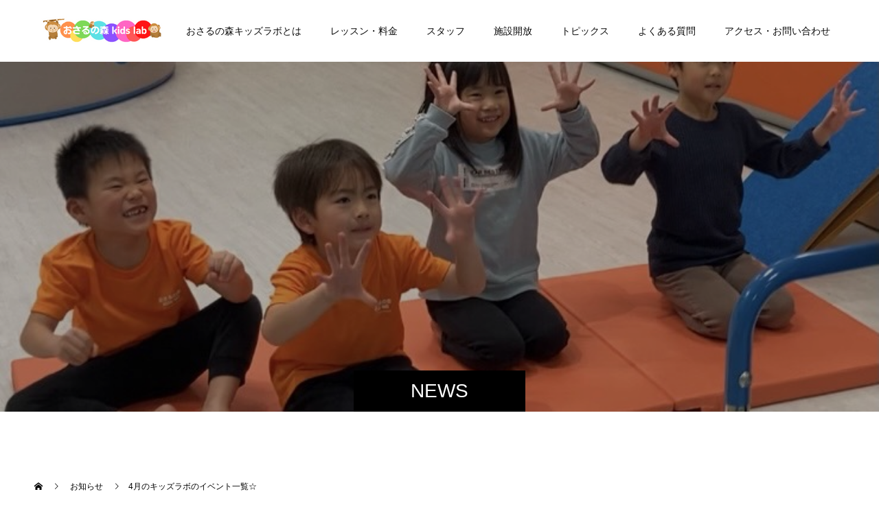

--- FILE ---
content_type: text/html; charset=UTF-8
request_url: https://kidsgym-osaru.fun/news/4eventall/
body_size: 14744
content:
<!doctype html>
<html dir="ltr" lang="ja" prefix="og: https://ogp.me/ns#" prefix="og: http://ogp.me/ns#">
<head>
<meta charset="UTF-8">
<meta name="viewport" content="width=device-width, initial-scale=1">
<meta name="description" content="4月も、楽しいイベントもりだくさん！イベント一覧☆&amp;nbsp;【なつみ先生】集中レッスン4月6日　ボール＆なわとび（終了しました）4月13日　マット＆なわとびなつみ先生の集中レッスンイベントの詳細はこちら...">
<title>4月のキッズラボのイベント一覧☆ - 【明石の運動教室/遊び場】おさるの森キッズラボ</title>

		<!-- All in One SEO 4.8.9 - aioseo.com -->
	<meta name="description" content="4月も、楽しいイベントもりだくさん！イベント一覧☆ 【なつみ先生】集中レッスン 4月6日 ボール" />
	<meta name="robots" content="max-image-preview:large" />
	<meta name="google-site-verification" content="tL1agfB5tksiKx_M3_s0fMzAnof_dxauqQjB9PiASjQ" />
	<link rel="canonical" href="https://kidsgym-osaru.fun/news/4eventall/" />
	<meta name="generator" content="All in One SEO (AIOSEO) 4.8.9" />
		<meta property="og:locale" content="ja_JP" />
		<meta property="og:site_name" content="【明石の運動教室/遊び場】おさるの森キッズラボ - 明石市にオープン！身体の使い方を学べる運動教室！遊び場としても利用できます☆" />
		<meta property="og:type" content="article" />
		<meta property="og:title" content="4月のキッズラボのイベント一覧☆ - 【明石の運動教室/遊び場】おさるの森キッズラボ" />
		<meta property="og:description" content="4月も、楽しいイベントもりだくさん！イベント一覧☆ 【なつみ先生】集中レッスン 4月6日 ボール" />
		<meta property="og:url" content="https://kidsgym-osaru.fun/news/4eventall/" />
		<meta property="article:published_time" content="2023-04-06T07:33:48+00:00" />
		<meta property="article:modified_time" content="2023-04-06T07:51:13+00:00" />
		<meta name="twitter:card" content="summary_large_image" />
		<meta name="twitter:title" content="4月のキッズラボのイベント一覧☆ - 【明石の運動教室/遊び場】おさるの森キッズラボ" />
		<meta name="twitter:description" content="4月も、楽しいイベントもりだくさん！イベント一覧☆ 【なつみ先生】集中レッスン 4月6日 ボール" />
		<script type="application/ld+json" class="aioseo-schema">
			{"@context":"https:\/\/schema.org","@graph":[{"@type":"BreadcrumbList","@id":"https:\/\/kidsgym-osaru.fun\/news\/4eventall\/#breadcrumblist","itemListElement":[{"@type":"ListItem","@id":"https:\/\/kidsgym-osaru.fun#listItem","position":1,"name":"\u30db\u30fc\u30e0","item":"https:\/\/kidsgym-osaru.fun","nextItem":{"@type":"ListItem","@id":"https:\/\/kidsgym-osaru.fun\/news\/#listItem","name":"\u304a\u77e5\u3089\u305b"}},{"@type":"ListItem","@id":"https:\/\/kidsgym-osaru.fun\/news\/#listItem","position":2,"name":"\u304a\u77e5\u3089\u305b","item":"https:\/\/kidsgym-osaru.fun\/news\/","nextItem":{"@type":"ListItem","@id":"https:\/\/kidsgym-osaru.fun\/news\/4eventall\/#listItem","name":"4\u6708\u306e\u30ad\u30c3\u30ba\u30e9\u30dc\u306e\u30a4\u30d9\u30f3\u30c8\u4e00\u89a7\u2606"},"previousItem":{"@type":"ListItem","@id":"https:\/\/kidsgym-osaru.fun#listItem","name":"\u30db\u30fc\u30e0"}},{"@type":"ListItem","@id":"https:\/\/kidsgym-osaru.fun\/news\/4eventall\/#listItem","position":3,"name":"4\u6708\u306e\u30ad\u30c3\u30ba\u30e9\u30dc\u306e\u30a4\u30d9\u30f3\u30c8\u4e00\u89a7\u2606","previousItem":{"@type":"ListItem","@id":"https:\/\/kidsgym-osaru.fun\/news\/#listItem","name":"\u304a\u77e5\u3089\u305b"}}]},{"@type":"Organization","@id":"https:\/\/kidsgym-osaru.fun\/#organization","name":"\u30ad\u30c3\u30ba\u30b8\u30e0\u304a\u3055\u308b","description":"\u660e\u77f3\u5e02\u306b\u30aa\u30fc\u30d7\u30f3\uff01\u8eab\u4f53\u306e\u4f7f\u3044\u65b9\u3092\u5b66\u3079\u308b\u904b\u52d5\u6559\u5ba4\uff01\u904a\u3073\u5834\u3068\u3057\u3066\u3082\u5229\u7528\u3067\u304d\u307e\u3059\u2606","url":"https:\/\/kidsgym-osaru.fun\/"},{"@type":"WebPage","@id":"https:\/\/kidsgym-osaru.fun\/news\/4eventall\/#webpage","url":"https:\/\/kidsgym-osaru.fun\/news\/4eventall\/","name":"4\u6708\u306e\u30ad\u30c3\u30ba\u30e9\u30dc\u306e\u30a4\u30d9\u30f3\u30c8\u4e00\u89a7\u2606 - \u3010\u660e\u77f3\u306e\u904b\u52d5\u6559\u5ba4\/\u904a\u3073\u5834\u3011\u304a\u3055\u308b\u306e\u68ee\u30ad\u30c3\u30ba\u30e9\u30dc","description":"4\u6708\u3082\u3001\u697d\u3057\u3044\u30a4\u30d9\u30f3\u30c8\u3082\u308a\u3060\u304f\u3055\u3093\uff01\u30a4\u30d9\u30f3\u30c8\u4e00\u89a7\u2606 \u3010\u306a\u3064\u307f\u5148\u751f\u3011\u96c6\u4e2d\u30ec\u30c3\u30b9\u30f3 4\u67086\u65e5 \u30dc\u30fc\u30eb","inLanguage":"ja","isPartOf":{"@id":"https:\/\/kidsgym-osaru.fun\/#website"},"breadcrumb":{"@id":"https:\/\/kidsgym-osaru.fun\/news\/4eventall\/#breadcrumblist"},"datePublished":"2023-04-06T16:33:48+09:00","dateModified":"2023-04-06T16:51:13+09:00"},{"@type":"WebSite","@id":"https:\/\/kidsgym-osaru.fun\/#website","url":"https:\/\/kidsgym-osaru.fun\/","name":"\u3010\u660e\u77f3\u306e\u904b\u52d5\u6559\u5ba4\/\u904a\u3073\u5834\u3011\u304a\u3055\u308b\u306e\u68ee\u30ad\u30c3\u30ba\u30e9\u30dc","description":"\u660e\u77f3\u5e02\u306b\u30aa\u30fc\u30d7\u30f3\uff01\u8eab\u4f53\u306e\u4f7f\u3044\u65b9\u3092\u5b66\u3079\u308b\u904b\u52d5\u6559\u5ba4\uff01\u904a\u3073\u5834\u3068\u3057\u3066\u3082\u5229\u7528\u3067\u304d\u307e\u3059\u2606","inLanguage":"ja","publisher":{"@id":"https:\/\/kidsgym-osaru.fun\/#organization"}}]}
		</script>
		<!-- All in One SEO -->

<link rel="alternate" type="application/rss+xml" title="【明石の運動教室/遊び場】おさるの森キッズラボ &raquo; フィード" href="https://kidsgym-osaru.fun/feed/" />
<link rel="alternate" type="application/rss+xml" title="【明石の運動教室/遊び場】おさるの森キッズラボ &raquo; コメントフィード" href="https://kidsgym-osaru.fun/comments/feed/" />
<link rel="alternate" title="oEmbed (JSON)" type="application/json+oembed" href="https://kidsgym-osaru.fun/wp-json/oembed/1.0/embed?url=https%3A%2F%2Fkidsgym-osaru.fun%2Fnews%2F4eventall%2F" />
<link rel="alternate" title="oEmbed (XML)" type="text/xml+oembed" href="https://kidsgym-osaru.fun/wp-json/oembed/1.0/embed?url=https%3A%2F%2Fkidsgym-osaru.fun%2Fnews%2F4eventall%2F&#038;format=xml" />
		<!-- This site uses the Google Analytics by MonsterInsights plugin v9.9.0 - Using Analytics tracking - https://www.monsterinsights.com/ -->
		<!-- Note: MonsterInsights is not currently configured on this site. The site owner needs to authenticate with Google Analytics in the MonsterInsights settings panel. -->
					<!-- No tracking code set -->
				<!-- / Google Analytics by MonsterInsights -->
		<style id='wp-img-auto-sizes-contain-inline-css' type='text/css'>
img:is([sizes=auto i],[sizes^="auto," i]){contain-intrinsic-size:3000px 1500px}
/*# sourceURL=wp-img-auto-sizes-contain-inline-css */
</style>
<link rel='stylesheet' id='sbi_styles-css' href='https://kidsgym-osaru.fun/wp-content/plugins/instagram-feed/css/sbi-styles.min.css?ver=6.9.1' type='text/css' media='all' />
<style id='wp-block-library-inline-css' type='text/css'>
:root{--wp-block-synced-color:#7a00df;--wp-block-synced-color--rgb:122,0,223;--wp-bound-block-color:var(--wp-block-synced-color);--wp-editor-canvas-background:#ddd;--wp-admin-theme-color:#007cba;--wp-admin-theme-color--rgb:0,124,186;--wp-admin-theme-color-darker-10:#006ba1;--wp-admin-theme-color-darker-10--rgb:0,107,160.5;--wp-admin-theme-color-darker-20:#005a87;--wp-admin-theme-color-darker-20--rgb:0,90,135;--wp-admin-border-width-focus:2px}@media (min-resolution:192dpi){:root{--wp-admin-border-width-focus:1.5px}}.wp-element-button{cursor:pointer}:root .has-very-light-gray-background-color{background-color:#eee}:root .has-very-dark-gray-background-color{background-color:#313131}:root .has-very-light-gray-color{color:#eee}:root .has-very-dark-gray-color{color:#313131}:root .has-vivid-green-cyan-to-vivid-cyan-blue-gradient-background{background:linear-gradient(135deg,#00d084,#0693e3)}:root .has-purple-crush-gradient-background{background:linear-gradient(135deg,#34e2e4,#4721fb 50%,#ab1dfe)}:root .has-hazy-dawn-gradient-background{background:linear-gradient(135deg,#faaca8,#dad0ec)}:root .has-subdued-olive-gradient-background{background:linear-gradient(135deg,#fafae1,#67a671)}:root .has-atomic-cream-gradient-background{background:linear-gradient(135deg,#fdd79a,#004a59)}:root .has-nightshade-gradient-background{background:linear-gradient(135deg,#330968,#31cdcf)}:root .has-midnight-gradient-background{background:linear-gradient(135deg,#020381,#2874fc)}:root{--wp--preset--font-size--normal:16px;--wp--preset--font-size--huge:42px}.has-regular-font-size{font-size:1em}.has-larger-font-size{font-size:2.625em}.has-normal-font-size{font-size:var(--wp--preset--font-size--normal)}.has-huge-font-size{font-size:var(--wp--preset--font-size--huge)}.has-text-align-center{text-align:center}.has-text-align-left{text-align:left}.has-text-align-right{text-align:right}.has-fit-text{white-space:nowrap!important}#end-resizable-editor-section{display:none}.aligncenter{clear:both}.items-justified-left{justify-content:flex-start}.items-justified-center{justify-content:center}.items-justified-right{justify-content:flex-end}.items-justified-space-between{justify-content:space-between}.screen-reader-text{border:0;clip-path:inset(50%);height:1px;margin:-1px;overflow:hidden;padding:0;position:absolute;width:1px;word-wrap:normal!important}.screen-reader-text:focus{background-color:#ddd;clip-path:none;color:#444;display:block;font-size:1em;height:auto;left:5px;line-height:normal;padding:15px 23px 14px;text-decoration:none;top:5px;width:auto;z-index:100000}html :where(.has-border-color){border-style:solid}html :where([style*=border-top-color]){border-top-style:solid}html :where([style*=border-right-color]){border-right-style:solid}html :where([style*=border-bottom-color]){border-bottom-style:solid}html :where([style*=border-left-color]){border-left-style:solid}html :where([style*=border-width]){border-style:solid}html :where([style*=border-top-width]){border-top-style:solid}html :where([style*=border-right-width]){border-right-style:solid}html :where([style*=border-bottom-width]){border-bottom-style:solid}html :where([style*=border-left-width]){border-left-style:solid}html :where(img[class*=wp-image-]){height:auto;max-width:100%}:where(figure){margin:0 0 1em}html :where(.is-position-sticky){--wp-admin--admin-bar--position-offset:var(--wp-admin--admin-bar--height,0px)}@media screen and (max-width:600px){html :where(.is-position-sticky){--wp-admin--admin-bar--position-offset:0px}}

/*# sourceURL=wp-block-library-inline-css */
</style><style id='global-styles-inline-css' type='text/css'>
:root{--wp--preset--aspect-ratio--square: 1;--wp--preset--aspect-ratio--4-3: 4/3;--wp--preset--aspect-ratio--3-4: 3/4;--wp--preset--aspect-ratio--3-2: 3/2;--wp--preset--aspect-ratio--2-3: 2/3;--wp--preset--aspect-ratio--16-9: 16/9;--wp--preset--aspect-ratio--9-16: 9/16;--wp--preset--color--black: #000000;--wp--preset--color--cyan-bluish-gray: #abb8c3;--wp--preset--color--white: #ffffff;--wp--preset--color--pale-pink: #f78da7;--wp--preset--color--vivid-red: #cf2e2e;--wp--preset--color--luminous-vivid-orange: #ff6900;--wp--preset--color--luminous-vivid-amber: #fcb900;--wp--preset--color--light-green-cyan: #7bdcb5;--wp--preset--color--vivid-green-cyan: #00d084;--wp--preset--color--pale-cyan-blue: #8ed1fc;--wp--preset--color--vivid-cyan-blue: #0693e3;--wp--preset--color--vivid-purple: #9b51e0;--wp--preset--gradient--vivid-cyan-blue-to-vivid-purple: linear-gradient(135deg,rgb(6,147,227) 0%,rgb(155,81,224) 100%);--wp--preset--gradient--light-green-cyan-to-vivid-green-cyan: linear-gradient(135deg,rgb(122,220,180) 0%,rgb(0,208,130) 100%);--wp--preset--gradient--luminous-vivid-amber-to-luminous-vivid-orange: linear-gradient(135deg,rgb(252,185,0) 0%,rgb(255,105,0) 100%);--wp--preset--gradient--luminous-vivid-orange-to-vivid-red: linear-gradient(135deg,rgb(255,105,0) 0%,rgb(207,46,46) 100%);--wp--preset--gradient--very-light-gray-to-cyan-bluish-gray: linear-gradient(135deg,rgb(238,238,238) 0%,rgb(169,184,195) 100%);--wp--preset--gradient--cool-to-warm-spectrum: linear-gradient(135deg,rgb(74,234,220) 0%,rgb(151,120,209) 20%,rgb(207,42,186) 40%,rgb(238,44,130) 60%,rgb(251,105,98) 80%,rgb(254,248,76) 100%);--wp--preset--gradient--blush-light-purple: linear-gradient(135deg,rgb(255,206,236) 0%,rgb(152,150,240) 100%);--wp--preset--gradient--blush-bordeaux: linear-gradient(135deg,rgb(254,205,165) 0%,rgb(254,45,45) 50%,rgb(107,0,62) 100%);--wp--preset--gradient--luminous-dusk: linear-gradient(135deg,rgb(255,203,112) 0%,rgb(199,81,192) 50%,rgb(65,88,208) 100%);--wp--preset--gradient--pale-ocean: linear-gradient(135deg,rgb(255,245,203) 0%,rgb(182,227,212) 50%,rgb(51,167,181) 100%);--wp--preset--gradient--electric-grass: linear-gradient(135deg,rgb(202,248,128) 0%,rgb(113,206,126) 100%);--wp--preset--gradient--midnight: linear-gradient(135deg,rgb(2,3,129) 0%,rgb(40,116,252) 100%);--wp--preset--font-size--small: 13px;--wp--preset--font-size--medium: 20px;--wp--preset--font-size--large: 36px;--wp--preset--font-size--x-large: 42px;--wp--preset--spacing--20: 0.44rem;--wp--preset--spacing--30: 0.67rem;--wp--preset--spacing--40: 1rem;--wp--preset--spacing--50: 1.5rem;--wp--preset--spacing--60: 2.25rem;--wp--preset--spacing--70: 3.38rem;--wp--preset--spacing--80: 5.06rem;--wp--preset--shadow--natural: 6px 6px 9px rgba(0, 0, 0, 0.2);--wp--preset--shadow--deep: 12px 12px 50px rgba(0, 0, 0, 0.4);--wp--preset--shadow--sharp: 6px 6px 0px rgba(0, 0, 0, 0.2);--wp--preset--shadow--outlined: 6px 6px 0px -3px rgb(255, 255, 255), 6px 6px rgb(0, 0, 0);--wp--preset--shadow--crisp: 6px 6px 0px rgb(0, 0, 0);}:where(.is-layout-flex){gap: 0.5em;}:where(.is-layout-grid){gap: 0.5em;}body .is-layout-flex{display: flex;}.is-layout-flex{flex-wrap: wrap;align-items: center;}.is-layout-flex > :is(*, div){margin: 0;}body .is-layout-grid{display: grid;}.is-layout-grid > :is(*, div){margin: 0;}:where(.wp-block-columns.is-layout-flex){gap: 2em;}:where(.wp-block-columns.is-layout-grid){gap: 2em;}:where(.wp-block-post-template.is-layout-flex){gap: 1.25em;}:where(.wp-block-post-template.is-layout-grid){gap: 1.25em;}.has-black-color{color: var(--wp--preset--color--black) !important;}.has-cyan-bluish-gray-color{color: var(--wp--preset--color--cyan-bluish-gray) !important;}.has-white-color{color: var(--wp--preset--color--white) !important;}.has-pale-pink-color{color: var(--wp--preset--color--pale-pink) !important;}.has-vivid-red-color{color: var(--wp--preset--color--vivid-red) !important;}.has-luminous-vivid-orange-color{color: var(--wp--preset--color--luminous-vivid-orange) !important;}.has-luminous-vivid-amber-color{color: var(--wp--preset--color--luminous-vivid-amber) !important;}.has-light-green-cyan-color{color: var(--wp--preset--color--light-green-cyan) !important;}.has-vivid-green-cyan-color{color: var(--wp--preset--color--vivid-green-cyan) !important;}.has-pale-cyan-blue-color{color: var(--wp--preset--color--pale-cyan-blue) !important;}.has-vivid-cyan-blue-color{color: var(--wp--preset--color--vivid-cyan-blue) !important;}.has-vivid-purple-color{color: var(--wp--preset--color--vivid-purple) !important;}.has-black-background-color{background-color: var(--wp--preset--color--black) !important;}.has-cyan-bluish-gray-background-color{background-color: var(--wp--preset--color--cyan-bluish-gray) !important;}.has-white-background-color{background-color: var(--wp--preset--color--white) !important;}.has-pale-pink-background-color{background-color: var(--wp--preset--color--pale-pink) !important;}.has-vivid-red-background-color{background-color: var(--wp--preset--color--vivid-red) !important;}.has-luminous-vivid-orange-background-color{background-color: var(--wp--preset--color--luminous-vivid-orange) !important;}.has-luminous-vivid-amber-background-color{background-color: var(--wp--preset--color--luminous-vivid-amber) !important;}.has-light-green-cyan-background-color{background-color: var(--wp--preset--color--light-green-cyan) !important;}.has-vivid-green-cyan-background-color{background-color: var(--wp--preset--color--vivid-green-cyan) !important;}.has-pale-cyan-blue-background-color{background-color: var(--wp--preset--color--pale-cyan-blue) !important;}.has-vivid-cyan-blue-background-color{background-color: var(--wp--preset--color--vivid-cyan-blue) !important;}.has-vivid-purple-background-color{background-color: var(--wp--preset--color--vivid-purple) !important;}.has-black-border-color{border-color: var(--wp--preset--color--black) !important;}.has-cyan-bluish-gray-border-color{border-color: var(--wp--preset--color--cyan-bluish-gray) !important;}.has-white-border-color{border-color: var(--wp--preset--color--white) !important;}.has-pale-pink-border-color{border-color: var(--wp--preset--color--pale-pink) !important;}.has-vivid-red-border-color{border-color: var(--wp--preset--color--vivid-red) !important;}.has-luminous-vivid-orange-border-color{border-color: var(--wp--preset--color--luminous-vivid-orange) !important;}.has-luminous-vivid-amber-border-color{border-color: var(--wp--preset--color--luminous-vivid-amber) !important;}.has-light-green-cyan-border-color{border-color: var(--wp--preset--color--light-green-cyan) !important;}.has-vivid-green-cyan-border-color{border-color: var(--wp--preset--color--vivid-green-cyan) !important;}.has-pale-cyan-blue-border-color{border-color: var(--wp--preset--color--pale-cyan-blue) !important;}.has-vivid-cyan-blue-border-color{border-color: var(--wp--preset--color--vivid-cyan-blue) !important;}.has-vivid-purple-border-color{border-color: var(--wp--preset--color--vivid-purple) !important;}.has-vivid-cyan-blue-to-vivid-purple-gradient-background{background: var(--wp--preset--gradient--vivid-cyan-blue-to-vivid-purple) !important;}.has-light-green-cyan-to-vivid-green-cyan-gradient-background{background: var(--wp--preset--gradient--light-green-cyan-to-vivid-green-cyan) !important;}.has-luminous-vivid-amber-to-luminous-vivid-orange-gradient-background{background: var(--wp--preset--gradient--luminous-vivid-amber-to-luminous-vivid-orange) !important;}.has-luminous-vivid-orange-to-vivid-red-gradient-background{background: var(--wp--preset--gradient--luminous-vivid-orange-to-vivid-red) !important;}.has-very-light-gray-to-cyan-bluish-gray-gradient-background{background: var(--wp--preset--gradient--very-light-gray-to-cyan-bluish-gray) !important;}.has-cool-to-warm-spectrum-gradient-background{background: var(--wp--preset--gradient--cool-to-warm-spectrum) !important;}.has-blush-light-purple-gradient-background{background: var(--wp--preset--gradient--blush-light-purple) !important;}.has-blush-bordeaux-gradient-background{background: var(--wp--preset--gradient--blush-bordeaux) !important;}.has-luminous-dusk-gradient-background{background: var(--wp--preset--gradient--luminous-dusk) !important;}.has-pale-ocean-gradient-background{background: var(--wp--preset--gradient--pale-ocean) !important;}.has-electric-grass-gradient-background{background: var(--wp--preset--gradient--electric-grass) !important;}.has-midnight-gradient-background{background: var(--wp--preset--gradient--midnight) !important;}.has-small-font-size{font-size: var(--wp--preset--font-size--small) !important;}.has-medium-font-size{font-size: var(--wp--preset--font-size--medium) !important;}.has-large-font-size{font-size: var(--wp--preset--font-size--large) !important;}.has-x-large-font-size{font-size: var(--wp--preset--font-size--x-large) !important;}
/*# sourceURL=global-styles-inline-css */
</style>

<style id='classic-theme-styles-inline-css' type='text/css'>
/*! This file is auto-generated */
.wp-block-button__link{color:#fff;background-color:#32373c;border-radius:9999px;box-shadow:none;text-decoration:none;padding:calc(.667em + 2px) calc(1.333em + 2px);font-size:1.125em}.wp-block-file__button{background:#32373c;color:#fff;text-decoration:none}
/*# sourceURL=/wp-includes/css/classic-themes.min.css */
</style>
<link rel='stylesheet' id='contact-form-7-css' href='https://kidsgym-osaru.fun/wp-content/plugins/contact-form-7/includes/css/styles.css?ver=6.1.2' type='text/css' media='all' />
<link rel='stylesheet' id='switch-style-css' href='https://kidsgym-osaru.fun/wp-content/themes/switch_tcd063/style.css?ver=2.2.3' type='text/css' media='all' />
<!--n2css--><!--n2js--><script type="text/javascript" src="https://kidsgym-osaru.fun/wp-includes/js/jquery/jquery.min.js?ver=3.7.1" id="jquery-core-js"></script>
<script type="text/javascript" src="https://kidsgym-osaru.fun/wp-includes/js/jquery/jquery-migrate.min.js?ver=3.4.1" id="jquery-migrate-js"></script>
<link rel="https://api.w.org/" href="https://kidsgym-osaru.fun/wp-json/" /><link rel='shortlink' href='https://kidsgym-osaru.fun/?p=860' />
<link rel="shortcut icon" href="https://kidsgym-osaru.fun/wp-content/uploads/2023/07/1.png">
<style>
.c-comment__form-submit:hover,.p-cb__item-btn a,.c-pw__btn,.p-readmore__btn,.p-pager span,.p-page-links a,.p-pagetop,.p-widget__title,.p-entry__meta,.p-headline,.p-article06__cat,.p-nav02__item-upper,.p-page-header__title,.p-plan__title,.p-btn{background: #000000}.c-pw__btn:hover,.p-cb__item-btn a:hover,.p-pagetop:focus,.p-pagetop:hover,.p-readmore__btn:hover,.p-page-links > span,.p-page-links a:hover,.p-pager a:hover,.p-entry__meta a:hover,.p-article06__cat:hover,.p-interview__cat:hover,.p-nav02__item-upper:hover,.p-btn:hover{background: #ff9c3a}.p-archive-header__title,.p-article01__title a:hover,.p-article01__cat a:hover,.p-article04__title a:hover,.p-faq__cat,.p-faq__list dt:hover,.p-triangle,.p-article06__title a:hover,.p-interview__faq dt,.p-nav02__item-lower:hover .p-nav02__item-title,.p-article07 a:hover,.p-article07__title,.p-block01__title,.p-block01__lower-title,.p-block02__item-title,.p-block03__item-title,.p-block04__title,.p-index-content02__title,.p-article09 a:hover .p-article09__title,.p-index-content06__title,.p-plan-table01__price,.p-plan__catch,.p-plan__notice-title,.p-spec__title,.p-widget a:hover,.cardlink .title a{color: #ff9c3a}.p-entry__body a,.custom-html-widget a{color: #442602}body{font-family: Arial, "Hiragino Sans", "ヒラギノ角ゴ ProN", "Hiragino Kaku Gothic ProN", "游ゴシック", YuGothic, "メイリオ", Meiryo, sans-serif}.c-logo,.p-page-header__title,.p-page-header__desc,.p-archive-header__title,.p-faq__cat,.p-interview__title,.p-footer-link__title,.p-block01__title,.p-block04__title,.p-index-content02__title,.p-headline02__title,.p-index-content01__title,.p-index-content06__title,.p-index-content07__title,.p-index-content09__title,.p-plan__title,.p-plan__catch,.p-header-content__title,.p-spec__title{font-family: Arial, "ヒラギノ角ゴ ProN W3", "Hiragino Kaku Gothic ProN", "メイリオ", Meiryo, sans-serif}.p-hover-effect--type1:hover img{-webkit-transform: scale(1.2);transform: scale(1.2)}.l-header{background: rgba(255, 255, 255, 1.000000)}.l-header--fixed.is-active{background: rgba(255, 255, 255, 1.000000)}.p-menu-btn{color: #0a0a0a}.p-global-nav > ul > li > a{color: #0a0a0a}.p-global-nav > ul > li > a:hover{color: #ff9c3a}.p-global-nav .sub-menu a{background: #ffdbb7;color: #0a0a0a}.p-global-nav .sub-menu a:hover{background: #ffffff;color: #ff9c3a}.p-global-nav .menu-item-has-children > a > .p-global-nav__toggle::before{border-color: #0a0a0a}.p-footer-link{background-image: url(https://kidsgym-osaru.fun/wp-content/uploads/2022/09/osaruback.png)}.p-footer-link::before{background: rgba(0,0,0, 0.500000)}.p-info{background: #ffffff;color: #000000}.p-info__logo{font-size: 25px}.p-footer-nav{background: #f5f5f5;color: #000000}.p-footer-nav a{color: #000000}.p-footer-nav a:hover{color: #ff9c3a}.p-copyright{background: #ff9c3a}.p-page-header::before{background: rgba(0, 0, 0, 0.3)}.p-page-header__desc{color: #ffffff;font-size: 40px}.p-entry__title{font-size: 32px}.p-entry__body{font-size: 16px}@media screen and (max-width: 1199px) {.l-header{background: #ffffff}.l-header--fixed.is-active{background: #ffffff}.p-global-nav{background: rgba(255,156,58, 1)}.p-global-nav > ul > li > a,.p-global-nav > ul > li > a:hover,.p-global-nav a,.p-global-nav a:hover,.p-global-nav .sub-menu a,.p-global-nav .sub-menu a:hover{color: #0a0a0a!important}.p-global-nav .menu-item-has-children > a > .sub-menu-toggle::before{border-color: #0a0a0a}}@media screen and (max-width: 767px) {.p-page-header__desc{font-size: 18px}.p-entry__title{font-size: 20px}.p-entry__body{font-size: 14px}}.c-load--type1 { border: 3px solid rgba(0, 0, 0, 0.2); border-top-color: #000000; }
</style>
<noscript><style>.lazyload[data-src]{display:none !important;}</style></noscript><style>.lazyload{background-image:none !important;}.lazyload:before{background-image:none !important;}</style><style id="uagb-style-frontend-860">.uag-blocks-common-selector{z-index:var(--z-index-desktop) !important}@media (max-width: 976px){.uag-blocks-common-selector{z-index:var(--z-index-tablet) !important}}@media (max-width: 767px){.uag-blocks-common-selector{z-index:var(--z-index-mobile) !important}}
</style><link rel="icon" href="https://kidsgym-osaru.fun/wp-content/uploads/2022/09/cropped-logo-e1663037650188-32x32.png" sizes="32x32" />
<link rel="icon" href="https://kidsgym-osaru.fun/wp-content/uploads/2022/09/cropped-logo-e1663037650188-192x192.png" sizes="192x192" />
<link rel="apple-touch-icon" href="https://kidsgym-osaru.fun/wp-content/uploads/2022/09/cropped-logo-e1663037650188-180x180.png" />
<meta name="msapplication-TileImage" content="https://kidsgym-osaru.fun/wp-content/uploads/2022/09/cropped-logo-e1663037650188-270x270.png" />
<!-- Google tag (gtag.js) -->
<script async src="https://www.googletagmanager.com/gtag/js?id=G-5F9PV0059R"></script>
<script>
  window.dataLayer = window.dataLayer || [];
  function gtag(){dataLayer.push(arguments);}
  gtag('js', new Date());

  gtag('config', 'G-5F9PV0059R');
</script>
</head>
<body class="wp-singular news-template-default single single-news postid-860 wp-theme-switch_tcd063">
  <div id="site_loader_overlay">
  <div id="site_loader_animation" class="c-load--type1">
      </div>
</div>
<header id="js-header" class="l-header l-header--fixed">
  <div class="l-header__inner l-inner">
    <div class="l-header__logo c-logo">
    <a href="https://kidsgym-osaru.fun/">
    <img src="[data-uri]" alt="【明石の運動教室/遊び場】おさるの森キッズラボ" data-src="https://kidsgym-osaru.fun/wp-content/uploads/2022/12/名称未設定のデザイン-7.png" decoding="async" class="lazyload" data-eio-rwidth="200" data-eio-rheight="45"><noscript><img src="https://kidsgym-osaru.fun/wp-content/uploads/2022/12/名称未設定のデザイン-7.png" alt="【明石の運動教室/遊び場】おさるの森キッズラボ" data-eio="l"></noscript>
  </a>
  </div>
    <button id="js-menu-btn" class="p-menu-btn c-menu-btn"></button>
    <nav id="js-global-nav" class="p-global-nav"><ul id="menu-%e3%83%98%e3%83%83%e3%83%80%e3%83%bc" class="menu"><li id="menu-item-53" class="menu-item menu-item-type-post_type menu-item-object-page menu-item-53"><a href="https://kidsgym-osaru.fun/kidslabo/">おさるの森キッズラボとは<span class="p-global-nav__toggle"></span></a></li>
<li id="menu-item-50" class="menu-item menu-item-type-post_type menu-item-object-page menu-item-has-children menu-item-50"><a href="https://kidsgym-osaru.fun/lesson/">レッスン・料金<span class="p-global-nav__toggle"></span></a>
<ul class="sub-menu">
	<li id="menu-item-1300" class="menu-item menu-item-type-custom menu-item-object-custom menu-item-1300"><a href="http://kidsgym-osaru.fun/wp-content/uploads/2024/11/おさるの森kids-lab-会員規約　2024年11月1.pdf">会員規約<span class="p-global-nav__toggle"></span></a></li>
	<li id="menu-item-1133" class="menu-item menu-item-type-post_type menu-item-object-page menu-item-1133"><a href="https://kidsgym-osaru.fun/voice/">お客様の声<span class="p-global-nav__toggle"></span></a></li>
</ul>
</li>
<li id="menu-item-583" class="menu-item menu-item-type-custom menu-item-object-custom menu-item-583"><a href="https://kidsgym-osaru.fun/staff/">スタッフ<span class="p-global-nav__toggle"></span></a></li>
<li id="menu-item-49" class="menu-item menu-item-type-post_type menu-item-object-page menu-item-has-children menu-item-49"><a href="https://kidsgym-osaru.fun/freetime/">施設開放<span class="p-global-nav__toggle"></span></a>
<ul class="sub-menu">
	<li id="menu-item-792" class="menu-item menu-item-type-post_type menu-item-object-page menu-item-792"><a href="https://kidsgym-osaru.fun/kasikiri/">貸切利用【明石】<span class="p-global-nav__toggle"></span></a></li>
</ul>
</li>
<li id="menu-item-92" class="menu-item menu-item-type-post_type menu-item-object-page current_page_parent menu-item-has-children menu-item-92"><a href="https://kidsgym-osaru.fun/blog/">トピックス<span class="p-global-nav__toggle"></span></a>
<ul class="sub-menu">
	<li id="menu-item-116" class="menu-item menu-item-type-custom menu-item-object-custom menu-item-116"><a href="https://kidsgym-osaru.fun/news/">施設からのお知らせ<span class="p-global-nav__toggle"></span></a></li>
	<li id="menu-item-117" class="menu-item menu-item-type-custom menu-item-object-custom menu-item-117"><a href="https://kidsgym-osaru.fun/event/">イベント情報<span class="p-global-nav__toggle"></span></a></li>
	<li id="menu-item-159" class="menu-item menu-item-type-custom menu-item-object-custom menu-item-159"><a href="https://kidsgym-osaru.fun/blog/">スタッフブログ<span class="p-global-nav__toggle"></span></a></li>
	<li id="menu-item-911" class="menu-item menu-item-type-custom menu-item-object-custom menu-item-911"><a href="https://www.instagram.com/kidslabosaru/">Instagram<span class="p-global-nav__toggle"></span></a></li>
	<li id="menu-item-1472" class="menu-item menu-item-type-post_type menu-item-object-page menu-item-1472"><a href="https://kidsgym-osaru.fun/%e3%82%b3%e3%83%bc%e3%83%87%e3%82%a3%e3%83%8d%e3%83%bc%e3%82%b7%e3%83%a7%e3%83%b3%e3%83%88%e3%83%ac%e3%83%bc%e3%83%8b%e3%83%b3%e3%82%b0%e7%a0%94%e4%bf%ae/">コーディネーショントレーニング研修<span class="p-global-nav__toggle"></span></a></li>
</ul>
</li>
<li id="menu-item-111" class="menu-item menu-item-type-custom menu-item-object-custom menu-item-111"><a href="https://kidsgym-osaru.fun/faq/">よくある質問<span class="p-global-nav__toggle"></span></a></li>
<li id="menu-item-145" class="menu-item menu-item-type-post_type menu-item-object-page menu-item-145"><a href="https://kidsgym-osaru.fun/access/">アクセス・お問い合わせ<span class="p-global-nav__toggle"></span></a></li>
</ul></nav>  </div>
</header>
<main class="l-main">
    <header id="js-page-header" class="p-page-header">
        <div class="p-page-header__title">NEWS</div>
        <div class="p-page-header__inner l-inner">
      <p id="js-page-header__desc" class="p-page-header__desc"><span></span></p>
    </div>
    <div id="js-page-header__img" class="p-page-header__img p-page-header__img--type3">
      <img src="[data-uri]" alt="" data-src="https://kidsgym-osaru.fun/wp-content/uploads/2023/03/line_oa_chat_230220_101454_group_3.jpg" decoding="async" class="lazyload" data-eio-rwidth="739" data-eio-rheight="638"><noscript><img src="https://kidsgym-osaru.fun/wp-content/uploads/2023/03/line_oa_chat_230220_101454_group_3.jpg" alt="" data-eio="l"></noscript>
    </div>
  </header>
  <ol class="p-breadcrumb c-breadcrumb l-inner" itemscope="" itemtype="http://schema.org/BreadcrumbList">
<li class="p-breadcrumb__item c-breadcrumb__item c-breadcrumb__item--home" itemprop="itemListElement" itemscope="" itemtype="http://schema.org/ListItem">
<a href="https://kidsgym-osaru.fun/" itemtype="http://schema.org/Thing" itemprop="item">
<span itemprop="name">HOME</span>
</a>
<meta itemprop="position" content="1">
</li>
<li class="p-breadcrumb__item c-breadcrumb__item" itemprop="itemListElement" itemscope="" itemtype="http://schema.org/ListItem">
<a href="https://kidsgym-osaru.fun/news/" itemtype="http://schema.org/Thing" itemprop="item">
<span itemprop="name">お知らせ</span>
</a>
<meta itemprop="position" content="2">
</li>
<li class="p-breadcrumb__item c-breadcrumb__item">4月のキッズラボのイベント一覧☆</li>
</ol>
  <div class="l-contents l-inner">
    <div class="l-primary">
      			<article class="p-entry">
        <div class="p-entry__inner">
          			    <header class="p-entry__header">
                    <time class="p-entry__meta" class="p-entry__date" datetime="2023-04-06">2023.04.06</time>
                      <h1 class="p-entry__title">4月のキッズラボのイベント一覧☆</h1>
				  </header>
          <div class="p-entry__body">
          <h2>4月も、楽しいイベントもりだくさん！イベント一覧☆</h2>
<p>&nbsp;</p>
<h3>【なつみ先生】集中レッスン</h3>
<p><img fetchpriority="high" decoding="async" class="alignnone wp-image-843 size-full lazyload" src="[data-uri]" alt="木曜開催 種目別集中レッスンイベント 人気の集中レッスンに、新種目＆新しい先生が登場！ 体づくり基礎から丁寧に指導します。 なわとび、フラフープ、ボールなどを使いながら楽しく体づくりをしましょう！！ 3月23日 フラフープ＆なわとび 4月6日 ボール＆なわとび 4月13日 マット＆なわとび インストラクター なつみ先生 体を動かすことが好きな人も苦手な人も大丈夫！ 運動に少しでも興味がある人はぜひ♪ 時間・対象 定員各クラス6名 ①16時30分～17時30分　年中・年長 ②17時45分～18時45分　小学生 料金 会員：1500円 非会員：3000円 場所　おさるの森キッズラボ" width="1080" height="1080"   data-src="http://kidsgym-osaru.fun/wp-content/uploads/2023/03/natsumiresson1.jpg" data-srcset="https://kidsgym-osaru.fun/wp-content/uploads/2023/03/natsumiresson1.jpg 1080w, https://kidsgym-osaru.fun/wp-content/uploads/2023/03/natsumiresson1-300x300.jpg 300w, https://kidsgym-osaru.fun/wp-content/uploads/2023/03/natsumiresson1-1024x1024.jpg 1024w, https://kidsgym-osaru.fun/wp-content/uploads/2023/03/natsumiresson1-150x150.jpg 150w, https://kidsgym-osaru.fun/wp-content/uploads/2023/03/natsumiresson1-768x768.jpg 768w, https://kidsgym-osaru.fun/wp-content/uploads/2023/03/natsumiresson1-240x240.jpg 240w, https://kidsgym-osaru.fun/wp-content/uploads/2023/03/natsumiresson1-570x570.jpg 570w, https://kidsgym-osaru.fun/wp-content/uploads/2023/03/natsumiresson1-130x130.jpg 130w" data-sizes="auto" data-eio-rwidth="1080" data-eio-rheight="1080" /><noscript><img fetchpriority="high" decoding="async" class="alignnone wp-image-843 size-full" src="http://kidsgym-osaru.fun/wp-content/uploads/2023/03/natsumiresson1.jpg" alt="木曜開催 種目別集中レッスンイベント 人気の集中レッスンに、新種目＆新しい先生が登場！ 体づくり基礎から丁寧に指導します。 なわとび、フラフープ、ボールなどを使いながら楽しく体づくりをしましょう！！ 3月23日 フラフープ＆なわとび 4月6日 ボール＆なわとび 4月13日 マット＆なわとび インストラクター なつみ先生 体を動かすことが好きな人も苦手な人も大丈夫！ 運動に少しでも興味がある人はぜひ♪ 時間・対象 定員各クラス6名 ①16時30分～17時30分　年中・年長 ②17時45分～18時45分　小学生 料金 会員：1500円 非会員：3000円 場所　おさるの森キッズラボ" width="1080" height="1080" srcset="https://kidsgym-osaru.fun/wp-content/uploads/2023/03/natsumiresson1.jpg 1080w, https://kidsgym-osaru.fun/wp-content/uploads/2023/03/natsumiresson1-300x300.jpg 300w, https://kidsgym-osaru.fun/wp-content/uploads/2023/03/natsumiresson1-1024x1024.jpg 1024w, https://kidsgym-osaru.fun/wp-content/uploads/2023/03/natsumiresson1-150x150.jpg 150w, https://kidsgym-osaru.fun/wp-content/uploads/2023/03/natsumiresson1-768x768.jpg 768w, https://kidsgym-osaru.fun/wp-content/uploads/2023/03/natsumiresson1-240x240.jpg 240w, https://kidsgym-osaru.fun/wp-content/uploads/2023/03/natsumiresson1-570x570.jpg 570w, https://kidsgym-osaru.fun/wp-content/uploads/2023/03/natsumiresson1-130x130.jpg 130w" sizes="(max-width: 1080px) 100vw, 1080px" data-eio="l" /></noscript></p>
<p>4月6日　ボール＆なわとび<span style="color: #ff0000;">（終了しました）</span></p>
<p>4月13日　マット＆なわとび</p>
<p><a href="https://kidsgym-osaru.fun/event/natsumiresson/">なつみ先生の集中レッスンイベントの詳細はこちら！</a></p>
<p>&nbsp;</p>
<h3>【まもる先生】イースターイベント</h3>
<p><img decoding="async" class="alignnone wp-image-857 size-full lazyload" src="[data-uri]" alt="毎週日曜開催イースターイベント 4/9　とびばこ 4/16　てつぼう 4/23　パルクール 各教室定員6名 ①13:30-14:30　年中・年長 ②14:45-15:45　小学生 料金 キッズラボ会員1500円 キッズラボ非会員3000円" width="1080" height="1080"   data-src="http://kidsgym-osaru.fun/wp-content/uploads/2023/04/Easter1.jpg" data-srcset="https://kidsgym-osaru.fun/wp-content/uploads/2023/04/Easter1.jpg 1080w, https://kidsgym-osaru.fun/wp-content/uploads/2023/04/Easter1-300x300.jpg 300w, https://kidsgym-osaru.fun/wp-content/uploads/2023/04/Easter1-1024x1024.jpg 1024w, https://kidsgym-osaru.fun/wp-content/uploads/2023/04/Easter1-150x150.jpg 150w, https://kidsgym-osaru.fun/wp-content/uploads/2023/04/Easter1-768x768.jpg 768w, https://kidsgym-osaru.fun/wp-content/uploads/2023/04/Easter1-240x240.jpg 240w, https://kidsgym-osaru.fun/wp-content/uploads/2023/04/Easter1-570x570.jpg 570w, https://kidsgym-osaru.fun/wp-content/uploads/2023/04/Easter1-130x130.jpg 130w" data-sizes="auto" data-eio-rwidth="1080" data-eio-rheight="1080" /><noscript><img decoding="async" class="alignnone wp-image-857 size-full" src="http://kidsgym-osaru.fun/wp-content/uploads/2023/04/Easter1.jpg" alt="毎週日曜開催イースターイベント 4/9　とびばこ 4/16　てつぼう 4/23　パルクール 各教室定員6名 ①13:30-14:30　年中・年長 ②14:45-15:45　小学生 料金 キッズラボ会員1500円 キッズラボ非会員3000円" width="1080" height="1080" srcset="https://kidsgym-osaru.fun/wp-content/uploads/2023/04/Easter1.jpg 1080w, https://kidsgym-osaru.fun/wp-content/uploads/2023/04/Easter1-300x300.jpg 300w, https://kidsgym-osaru.fun/wp-content/uploads/2023/04/Easter1-1024x1024.jpg 1024w, https://kidsgym-osaru.fun/wp-content/uploads/2023/04/Easter1-150x150.jpg 150w, https://kidsgym-osaru.fun/wp-content/uploads/2023/04/Easter1-768x768.jpg 768w, https://kidsgym-osaru.fun/wp-content/uploads/2023/04/Easter1-240x240.jpg 240w, https://kidsgym-osaru.fun/wp-content/uploads/2023/04/Easter1-570x570.jpg 570w, https://kidsgym-osaru.fun/wp-content/uploads/2023/04/Easter1-130x130.jpg 130w" sizes="(max-width: 1080px) 100vw, 1080px" data-eio="l" /></noscript></p>
<p><img decoding="async" class="alignnone wp-image-858 size-full lazyload" src="[data-uri]" alt="毎週日曜開催イースターイベント　プログラム ①レッスン ②お菓子探しゲーム ③記念写真を撮ろう" width="1080" height="1080"   data-src="http://kidsgym-osaru.fun/wp-content/uploads/2023/04/Easter2.jpg" data-srcset="https://kidsgym-osaru.fun/wp-content/uploads/2023/04/Easter2.jpg 1080w, https://kidsgym-osaru.fun/wp-content/uploads/2023/04/Easter2-300x300.jpg 300w, https://kidsgym-osaru.fun/wp-content/uploads/2023/04/Easter2-1024x1024.jpg 1024w, https://kidsgym-osaru.fun/wp-content/uploads/2023/04/Easter2-150x150.jpg 150w, https://kidsgym-osaru.fun/wp-content/uploads/2023/04/Easter2-768x768.jpg 768w, https://kidsgym-osaru.fun/wp-content/uploads/2023/04/Easter2-240x240.jpg 240w, https://kidsgym-osaru.fun/wp-content/uploads/2023/04/Easter2-570x570.jpg 570w, https://kidsgym-osaru.fun/wp-content/uploads/2023/04/Easter2-130x130.jpg 130w" data-sizes="auto" data-eio-rwidth="1080" data-eio-rheight="1080" /><noscript><img decoding="async" class="alignnone wp-image-858 size-full" src="http://kidsgym-osaru.fun/wp-content/uploads/2023/04/Easter2.jpg" alt="毎週日曜開催イースターイベント　プログラム ①レッスン ②お菓子探しゲーム ③記念写真を撮ろう" width="1080" height="1080" srcset="https://kidsgym-osaru.fun/wp-content/uploads/2023/04/Easter2.jpg 1080w, https://kidsgym-osaru.fun/wp-content/uploads/2023/04/Easter2-300x300.jpg 300w, https://kidsgym-osaru.fun/wp-content/uploads/2023/04/Easter2-1024x1024.jpg 1024w, https://kidsgym-osaru.fun/wp-content/uploads/2023/04/Easter2-150x150.jpg 150w, https://kidsgym-osaru.fun/wp-content/uploads/2023/04/Easter2-768x768.jpg 768w, https://kidsgym-osaru.fun/wp-content/uploads/2023/04/Easter2-240x240.jpg 240w, https://kidsgym-osaru.fun/wp-content/uploads/2023/04/Easter2-570x570.jpg 570w, https://kidsgym-osaru.fun/wp-content/uploads/2023/04/Easter2-130x130.jpg 130w" sizes="(max-width: 1080px) 100vw, 1080px" data-eio="l" /></noscript></p>
<p>4月9日　とびばこ</p>
<p>4月16日　てつぼう</p>
<p>4月23日　パルクール</p>
<p>各レッスン、お菓子探しと撮影会を開催♪</p>
<p><a href="https://kidsgym-osaru.fun/event/easterevent/">イースターイベントの詳細はこちらから</a></p>
<h3>無料体験も、引き続き開催中☆お問い合わせはLINEから</h3>
<p><img decoding="async" class="alignnone wp-image-850 size-full lazyload" src="[data-uri]" alt="おさるの森キッズラボの4月の無料体験スケジュール" width="2000" height="1414"   data-src="http://kidsgym-osaru.fun/wp-content/uploads/2023/03/Aprilsche-1.png" data-srcset="https://kidsgym-osaru.fun/wp-content/uploads/2023/03/Aprilsche-1.png 2000w, https://kidsgym-osaru.fun/wp-content/uploads/2023/03/Aprilsche-1-300x212.png 300w, https://kidsgym-osaru.fun/wp-content/uploads/2023/03/Aprilsche-1-1024x724.png 1024w, https://kidsgym-osaru.fun/wp-content/uploads/2023/03/Aprilsche-1-768x543.png 768w, https://kidsgym-osaru.fun/wp-content/uploads/2023/03/Aprilsche-1-1536x1086.png 1536w" data-sizes="auto" data-eio-rwidth="2000" data-eio-rheight="1414" /><noscript><img decoding="async" class="alignnone wp-image-850 size-full" src="http://kidsgym-osaru.fun/wp-content/uploads/2023/03/Aprilsche-1.png" alt="おさるの森キッズラボの4月の無料体験スケジュール" width="2000" height="1414" srcset="https://kidsgym-osaru.fun/wp-content/uploads/2023/03/Aprilsche-1.png 2000w, https://kidsgym-osaru.fun/wp-content/uploads/2023/03/Aprilsche-1-300x212.png 300w, https://kidsgym-osaru.fun/wp-content/uploads/2023/03/Aprilsche-1-1024x724.png 1024w, https://kidsgym-osaru.fun/wp-content/uploads/2023/03/Aprilsche-1-768x543.png 768w, https://kidsgym-osaru.fun/wp-content/uploads/2023/03/Aprilsche-1-1536x1086.png 1536w" sizes="(max-width: 2000px) 100vw, 2000px" data-eio="l" /></noscript></p>
<p>無料体験も引き続き開催しています☆</p>
<p>新年度からのならいごとに、体操・運動はぴったり！</p>
<p>たくさんのご参加をお待ちしています！</p>
<p>イベントレッスンや、無料体験のお申し込みはすべて公式LINEから！</p>
<p><a href="https://lin.ee/dQCLK12"><img decoding="async" class="alignnone wp-image-141 size-full lazyload" src="[data-uri]" alt="line友達登録ボタン" width="232" height="72" data-src="http://kidsgym-osaru.fun/wp-content/uploads/2022/09/ja.png" data-eio-rwidth="232" data-eio-rheight="72" /><noscript><img decoding="async" class="alignnone wp-image-141 size-full" src="http://kidsgym-osaru.fun/wp-content/uploads/2022/09/ja.png" alt="line友達登録ボタン" width="232" height="72" data-eio="l" /></noscript></a></p>
          </div>
          			<ul class="p-entry__share c-share u-clearfix c-share--sm c-share--color">
				<li class="c-share__btn c-share__btn--twitter">
			    <a href="http://twitter.com/share?text=4%E6%9C%88%E3%81%AE%E3%82%AD%E3%83%83%E3%82%BA%E3%83%A9%E3%83%9C%E3%81%AE%E3%82%A4%E3%83%99%E3%83%B3%E3%83%88%E4%B8%80%E8%A6%A7%E2%98%86&url=https%3A%2F%2Fkidsgym-osaru.fun%2Fnews%2F4eventall%2F&via=&tw_p=tweetbutton&related="  onclick="javascript:window.open(this.href, '', 'menubar=no,toolbar=no,resizable=yes,scrollbars=yes,height=400,width=600');return false;">
			     	<i class="c-share__icn c-share__icn--twitter"></i>
			      <span class="c-share__title">Tweet</span>
			   	</a>
			   </li>
			    <li class="c-share__btn c-share__btn--facebook">
			    	<a href="//www.facebook.com/sharer/sharer.php?u=https://kidsgym-osaru.fun/news/4eventall/&amp;t=4%E6%9C%88%E3%81%AE%E3%82%AD%E3%83%83%E3%82%BA%E3%83%A9%E3%83%9C%E3%81%AE%E3%82%A4%E3%83%99%E3%83%B3%E3%83%88%E4%B8%80%E8%A6%A7%E2%98%86" rel="nofollow" target="_blank">
			      	<i class="c-share__icn c-share__icn--facebook"></i>
			        <span class="c-share__title">Share</span>
			      </a>
			    </li>
			    <li class="c-share__btn c-share__btn--hatebu">
			      <a href="http://b.hatena.ne.jp/add?mode=confirm&url=https%3A%2F%2Fkidsgym-osaru.fun%2Fnews%2F4eventall%2F" onclick="javascript:window.open(this.href, '', 'menubar=no,toolbar=no,resizable=yes,scrollbars=yes,height=400,width=510');return false;">
			      	<i class="c-share__icn c-share__icn--hatebu"></i>
			        <span class="c-share__title">Hatena</span>
			      </a>
			    </li>
			    <li class="c-share__btn c-share__btn--pocket">
			    	<a href="http://getpocket.com/edit?url=https%3A%2F%2Fkidsgym-osaru.fun%2Fnews%2F4eventall%2F&title=4%E6%9C%88%E3%81%AE%E3%82%AD%E3%83%83%E3%82%BA%E3%83%A9%E3%83%9C%E3%81%AE%E3%82%A4%E3%83%99%E3%83%B3%E3%83%88%E4%B8%80%E8%A6%A7%E2%98%86" target="_blank">
			      	<i class="c-share__icn c-share__icn--pocket"></i>
			        <span class="c-share__title">Pocket</span>
			      </a>
			    </li>
			    <li class="c-share__btn c-share__btn--rss">
			    	<a href="https://kidsgym-osaru.fun/feed/" target="_blank">
			      	<i class="c-share__icn c-share__icn--rss"></i>
			        <span class="c-share__title">RSS</span>
			      </a>
			    </li>
			    <li class="c-share__btn c-share__btn--feedly">
			    	<a href="http://feedly.com/index.html#subscription/feed/https://kidsgym-osaru.fun/feed/" target="_blank">
			      	<i class="c-share__icn c-share__icn--feedly"></i>
			        <span class="c-share__title">feedly</span>
			      </a>
			    </li>
			    <li class="c-share__btn c-share__btn--pinterest">
			    	<a href="https://www.pinterest.com/pin/create/button/?url=https%3A%2F%2Fkidsgym-osaru.fun%2Fnews%2F4eventall%2F&media=https://kidsgym-osaru.fun/wp-content/themes/switch_tcd063/assets/images/590x380.gif&description=4%E6%9C%88%E3%81%AE%E3%82%AD%E3%83%83%E3%82%BA%E3%83%A9%E3%83%9C%E3%81%AE%E3%82%A4%E3%83%99%E3%83%B3%E3%83%88%E4%B8%80%E8%A6%A7%E2%98%86" rel="nofollow" target="_blank">
			      	<i class="c-share__icn c-share__icn--pinterest"></i>
			        <span class="c-share__title">Pin it</span>
			      </a>
			    </li>
			</ul>
          			    <ul class="p-nav01 c-nav01 u-clearfix">
			    	<li class="p-nav01__item--prev p-nav01__item c-nav01__item c-nav01__item--prev"><a href="https://kidsgym-osaru.fun/news/playstaff/" data-prev="前の記事"><span>2月から、キッズラボにプレイスタッフがいます☆</span></a></li>
			    	<li class="p-nav01__item--next p-nav01__item c-nav01__item c-nav01__item--next"><a href="https://kidsgym-osaru.fun/news/moku_taiken/" data-next="次の記事"><span>木曜日にレッスン増設しました☆無料体験募集中！</span></a></li>
			    </ul>
                  </div>
      </article>
            
      		  <section class="p-latest-news">
	      <div class="p-headline">
          <h2>お知らせ</h2>
          <a class="p-headline__link" href="https://kidsgym-osaru.fun/news/">お知らせ一覧</a>
        </div>
        <ul class="p-latest-news__list">
                    <li class="p-latest-news__list-item p-article03">
            <a href="https://kidsgym-osaru.fun/news/2025%e5%b9%b48%e6%9c%88%e7%84%a1%e6%96%99%e4%bd%93%e9%a8%93%e3%81%ae%e3%81%94%e6%a1%88%e5%86%85/">
                            <time class="p-article03__date" datetime="2025-07-28">2025.07.28</time>
                            <h3 class="p-article03__title">2025年8月無料体験のご案内</h3>
            </a>
          </li>
                    <li class="p-latest-news__list-item p-article03">
            <a href="https://kidsgym-osaru.fun/news/8%e6%9c%88%e3%83%ac%e3%83%83%e3%82%b9%e3%83%b3%e4%bc%91%e8%ac%9b%e6%97%a5%e3%81%ae%e3%81%8a%e7%9f%a5%e3%82%89%e3%81%9b/">
                            <time class="p-article03__date" datetime="2025-07-28">2025.07.28</time>
                            <h3 class="p-article03__title">8月レッスン休講日のお知らせ</h3>
            </a>
          </li>
                    <li class="p-latest-news__list-item p-article03">
            <a href="https://kidsgym-osaru.fun/news/%e3%82%8a%e3%81%99%e3%81%96%e3%82%8b%e3%82%af%e3%83%a9%e3%82%b9%e5%a2%97%e8%a8%ad%e3%81%ae%e3%81%8a%e7%9f%a5%e3%82%89%e3%81%9b/">
                            <time class="p-article03__date" datetime="2025-07-28">2025.07.28</time>
                            <h3 class="p-article03__title">りすざるクラス増設のお知らせ</h3>
            </a>
          </li>
                    <li class="p-latest-news__list-item p-article03">
            <a href="https://kidsgym-osaru.fun/news/2025july/">
                            <time class="p-article03__date" datetime="2025-06-24">2025.06.24</time>
                            <h3 class="p-article03__title">2025年7月無料体験のご案内</h3>
            </a>
          </li>
                    <li class="p-latest-news__list-item p-article03">
            <a href="https://kidsgym-osaru.fun/news/%e5%9c%9f%e6%9b%9c%e6%97%a51615%e3%80%9c%e3%81%8a%e3%81%95%e3%82%8b%e3%82%af%e3%83%a9%e3%82%b9%e6%8b%85%e5%bd%93%e8%ac%9b%e5%b8%ab%e5%a4%89%e6%9b%b4%e3%81%ae%e3%81%8a%e7%9f%a5%e3%82%89%e3%81%9b/">
                            <time class="p-article03__date" datetime="2025-06-19">2025.06.19</time>
                            <h3 class="p-article03__title">土曜日16:15〜おさるクラス担当講師変更のお知らせ</h3>
            </a>
          </li>
                    <li class="p-latest-news__list-item p-article03">
            <a href="https://kidsgym-osaru.fun/news/timeschedulechange/">
                            <time class="p-article03__date" datetime="2025-06-06">2025.06.06</time>
                            <h3 class="p-article03__title">営業時間変更のお知らせ</h3>
            </a>
          </li>
                    <li class="p-latest-news__list-item p-article03">
            <a href="https://kidsgym-osaru.fun/news/2025-6/">
                            <time class="p-article03__date" datetime="2025-05-29">2025.05.29</time>
                            <h3 class="p-article03__title">2025年6月レッスン日のお知らせ</h3>
            </a>
          </li>
                    <li class="p-latest-news__list-item p-article03">
            <a href="https://kidsgym-osaru.fun/news/2025%e5%b9%b45%e6%9c%88%e3%83%ac%e3%83%83%e3%82%b9%e3%83%b3%e6%97%a5%e3%81%ae%e3%81%8a%e7%9f%a5%e3%82%89%e3%81%9b/">
                            <time class="p-article03__date" datetime="2025-05-09">2025.05.09</time>
                            <h3 class="p-article03__title">2025年5月レッスン日のお知らせ</h3>
            </a>
          </li>
                    <li class="p-latest-news__list-item p-article03">
            <a href="https://kidsgym-osaru.fun/news/4lesson/">
                            <time class="p-article03__date" datetime="2025-03-26">2025.03.26</time>
                            <h3 class="p-article03__title">2025年4月レッスン日のお知らせ</h3>
            </a>
          </li>
                    <li class="p-latest-news__list-item p-article03">
            <a href="https://kidsgym-osaru.fun/news/32942/">
                            <time class="p-article03__date" datetime="2025-03-21">2025.03.21</time>
                            <h3 class="p-article03__title">3.29～4.2 休業日のお知らせ</h3>
            </a>
          </li>
                  </ul>
		  </section>
      
    </div><!-- /.l-primary -->
    <div class="l-secondary">
<div class="p-widget widget_media_image" id="media_image-3">
<h2 class="p-widget__title">お問い合わせ・ご予約はこちら</h2><a href="https://lin.ee/dQCLK12"><img width="232" height="72" src="[data-uri]" class="image wp-image-141  attachment-full size-full lazyload" alt="line友達登録ボタン" style="max-width: 100%; height: auto;" decoding="async" data-src="https://kidsgym-osaru.fun/wp-content/uploads/2022/09/ja.png" data-eio-rwidth="232" data-eio-rheight="72" /><noscript><img width="232" height="72" src="https://kidsgym-osaru.fun/wp-content/uploads/2022/09/ja.png" class="image wp-image-141  attachment-full size-full" alt="line友達登録ボタン" style="max-width: 100%; height: auto;" decoding="async" data-eio="l" /></noscript></a></div>
</div><!-- /.l-secondary -->
  </div><!-- /.l-contents -->
</main>
<footer class="l-footer">

  
        <section id="js-footer-link" class="p-footer-link p-footer-link--img">

      
        
      
      <div class="p-footer-link__inner l-inner">
        <h2 class="p-footer-link__title">世の中にもっとワクワクを。</h2>
        <p class="p-footer-link__desc">「世の中にもっとワクワクを。」をスローガンに平成27年3月に大阪にて設立した、<br />
体操マット・フィットネスマット販売の株式会社おさるの森。<br />
業界の中でもいち早くエアーマットに注目し、エアー製品での体操マット・フィットネスマットの販売の他、<br />
話題のバブルサッカー用のバブルボールや、SUP(サップ)マットのなど様々なエアグッズの製造・販売・レンタルを行っています。<br />
また、姫路市では本格的な体操器具をそろえた体操施設　&quot;おさるアリーナ&quot;、10代のスタッフが立ちあげたパルクール・トリッキング施設&quot;パルクールクラブ チーム ストリートモンキーズ&quot;を運営しています。</p>
        <ul class="p-footer-link__list">
                              <li class="p-footer-link__list-item p-article07">
            <a class="p-hover-effect--type1" href="https://osaru.fun/" target="_blank">
              <span class="p-article07__title">おさるアリーナ</span>
              <img src="[data-uri]" alt="" data-src="https://kidsgym-osaru.fun/wp-content/uploads/2022/09/おさるアリーナバナー-1.png" decoding="async" class="lazyload" data-eio-rwidth="800" data-eio-rheight="240"><noscript><img src="https://kidsgym-osaru.fun/wp-content/uploads/2022/09/おさるアリーナバナー-1.png" alt="" data-eio="l"></noscript>
            </a>
          </li>
                              <li class="p-footer-link__list-item p-article07">
            <a class="p-hover-effect--type1" href="http://www.osarunomori.jp/" target="_blank">
              <span class="p-article07__title">商品販売・会社HP</span>
              <img src="[data-uri]" alt="" data-src="https://kidsgym-osaru.fun/wp-content/uploads/2022/09/airmatbanner-1.png" decoding="async" class="lazyload" data-eio-rwidth="800" data-eio-rheight="240"><noscript><img src="https://kidsgym-osaru.fun/wp-content/uploads/2022/09/airmatbanner-1.png" alt="" data-eio="l"></noscript>
            </a>
          </li>
                  </ul>
      </div>
    </section>
    
  
  <div class="p-info">
    <div class="p-info__inner l-inner">
      <div class="p-info__logo c-logo">
    <a href="https://kidsgym-osaru.fun/">
    <img src="[data-uri]" alt="【明石の運動教室/遊び場】おさるの森キッズラボ" data-src="https://kidsgym-osaru.fun/wp-content/uploads/2022/09/名称未設定のデザイン-11-e1663223749944.png" decoding="async" class="lazyload" data-eio-rwidth="200" data-eio-rheight="45"><noscript><img src="https://kidsgym-osaru.fun/wp-content/uploads/2022/09/名称未設定のデザイン-11-e1663223749944.png" alt="【明石の運動教室/遊び場】おさるの森キッズラボ" data-eio="l"></noscript>
  </a>
  </div>
      <p class="p-info__address">〒673-0886 兵庫県明石市東仲ノ町６−１　アスピア明石南館3F</p>
	    <ul class="p-social-nav">
                                <li class="p-social-nav__item p-social-nav__item--instagram"><a href="https://www.instagram.com/kidslabosaru/?hl=ja"></a></li>
                                                  <li class="p-social-nav__item p-social-nav__item--rss"><a href="https://kidsgym-osaru.fun/feed/"></a></li>
        	    </ul>
    </div>
  </div>
  <ul id="menu-%e4%bb%96%e6%96%bd%e8%a8%ad" class="p-footer-nav"><li id="menu-item-1295" class="menu-item menu-item-type-custom menu-item-object-custom menu-item-1295"><a href="http://www.osarunomori.jp/">物販ホームページ</a></li>
<li id="menu-item-1296" class="menu-item menu-item-type-custom menu-item-object-custom menu-item-1296"><a href="https://osaru.fun/">おさるアリーナ</a></li>
<li id="menu-item-1297" class="menu-item menu-item-type-custom menu-item-object-custom menu-item-1297"><a href="https://parkourmonkeys.com/">パルクールクラブチームストリートモンキーズ</a></li>
</ul>  <p class="p-copyright">
  <small>Copyright &copy; 【明石の運動教室/遊び場】おさるの森キッズラボ All Rights Reserved.</small>
  </p>
  <button id="js-pagetop" class="p-pagetop"></button>
</footer>
<script type="speculationrules">
{"prefetch":[{"source":"document","where":{"and":[{"href_matches":"/*"},{"not":{"href_matches":["/wp-*.php","/wp-admin/*","/wp-content/uploads/*","/wp-content/*","/wp-content/plugins/*","/wp-content/themes/switch_tcd063/*","/*\\?(.+)"]}},{"not":{"selector_matches":"a[rel~=\"nofollow\"]"}},{"not":{"selector_matches":".no-prefetch, .no-prefetch a"}}]},"eagerness":"conservative"}]}
</script>
</div>
<!-- Instagram Feed JS -->
<script type="text/javascript">
var sbiajaxurl = "https://kidsgym-osaru.fun/wp-admin/admin-ajax.php";
</script>
<script type="text/javascript" id="eio-lazy-load-js-before">
/* <![CDATA[ */
var eio_lazy_vars = {"exactdn_domain":"","skip_autoscale":0,"threshold":0,"use_dpr":1};
//# sourceURL=eio-lazy-load-js-before
/* ]]> */
</script>
<script type="text/javascript" src="https://kidsgym-osaru.fun/wp-content/plugins/ewww-image-optimizer/includes/lazysizes.min.js?ver=821" id="eio-lazy-load-js" async="async" data-wp-strategy="async"></script>
<script type="text/javascript" src="https://kidsgym-osaru.fun/wp-includes/js/dist/hooks.min.js?ver=dd5603f07f9220ed27f1" id="wp-hooks-js"></script>
<script type="text/javascript" src="https://kidsgym-osaru.fun/wp-includes/js/dist/i18n.min.js?ver=c26c3dc7bed366793375" id="wp-i18n-js"></script>
<script type="text/javascript" id="wp-i18n-js-after">
/* <![CDATA[ */
wp.i18n.setLocaleData( { 'text direction\u0004ltr': [ 'ltr' ] } );
//# sourceURL=wp-i18n-js-after
/* ]]> */
</script>
<script type="text/javascript" src="https://kidsgym-osaru.fun/wp-content/plugins/contact-form-7/includes/swv/js/index.js?ver=6.1.2" id="swv-js"></script>
<script type="text/javascript" id="contact-form-7-js-translations">
/* <![CDATA[ */
( function( domain, translations ) {
	var localeData = translations.locale_data[ domain ] || translations.locale_data.messages;
	localeData[""].domain = domain;
	wp.i18n.setLocaleData( localeData, domain );
} )( "contact-form-7", {"translation-revision-date":"2025-09-30 07:44:19+0000","generator":"GlotPress\/4.0.1","domain":"messages","locale_data":{"messages":{"":{"domain":"messages","plural-forms":"nplurals=1; plural=0;","lang":"ja_JP"},"This contact form is placed in the wrong place.":["\u3053\u306e\u30b3\u30f3\u30bf\u30af\u30c8\u30d5\u30a9\u30fc\u30e0\u306f\u9593\u9055\u3063\u305f\u4f4d\u7f6e\u306b\u7f6e\u304b\u308c\u3066\u3044\u307e\u3059\u3002"],"Error:":["\u30a8\u30e9\u30fc:"]}},"comment":{"reference":"includes\/js\/index.js"}} );
//# sourceURL=contact-form-7-js-translations
/* ]]> */
</script>
<script type="text/javascript" id="contact-form-7-js-before">
/* <![CDATA[ */
var wpcf7 = {
    "api": {
        "root": "https:\/\/kidsgym-osaru.fun\/wp-json\/",
        "namespace": "contact-form-7\/v1"
    }
};
//# sourceURL=contact-form-7-js-before
/* ]]> */
</script>
<script type="text/javascript" src="https://kidsgym-osaru.fun/wp-content/plugins/contact-form-7/includes/js/index.js?ver=6.1.2" id="contact-form-7-js"></script>
<script type="text/javascript" src="https://kidsgym-osaru.fun/wp-content/themes/switch_tcd063/assets/js/t.min.js?ver=2.2.3" id="switch-t-js"></script>
<script type="text/javascript" src="https://kidsgym-osaru.fun/wp-content/themes/switch_tcd063/assets/js/functions.min.js?ver=2.2.3" id="switch-script-js"></script>
<script type="text/javascript" src="https://kidsgym-osaru.fun/wp-content/themes/switch_tcd063/assets/js/youtube.min.js?ver=2.2.3" id="switch-youtube-js"></script>
<script>
(function($) {
  var initialized = false;
  var initialize = function() {
    if (initialized) return;
    initialized = true;

    $(document).trigger('js-initialized');
    $(window).trigger('resize').trigger('scroll');


  };

    $(window).on('load', function(){
    setTimeout(initialize, 800);
		$('#site_loader_animation:not(:hidden, :animated)').delay(600).fadeOut(400);
		$('#site_loader_overlay:not(:hidden, :animated)').delay(900).fadeOut(800);
  });

  
})(jQuery);
</script>
</body>
</html>
